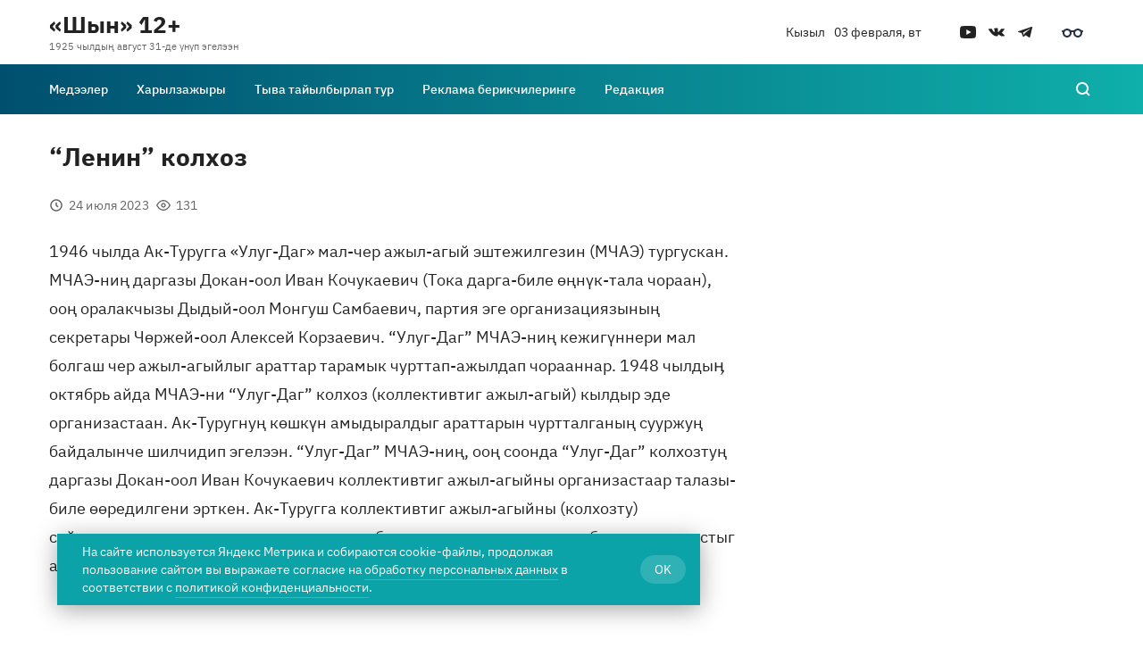

--- FILE ---
content_type: text/html; charset=utf-8
request_url: https://shyn.ru/medeeler/lenin-kolhoz/
body_size: 13086
content:


<!DOCTYPE html>
<html lang="ru">
    <head>
        <title>“Ленин” колхоз | Общественно-политическая газета «Шын» </title>
    <meta name="description" content="1946 чылда Ак-Туругга «Улуг-Даг» мал-чер ажыл-агый эштежилгезин (МЧАЭ) тургускан.">

            <link rel="canonical" href="https://shyn.ru/medeeler/lenin-kolhoz/" />
        
    <link rel="amphtml" href="https://shyn.ru/medeeler/lenin-kolhoz/amp/">

    
    <meta property="og:site_name" content="Общественно-политическая газета «Шын» ">
    <meta property="og:title" content="“Ленин” колхоз">
    <meta property="og:description" content="1946 чылда Ак-Туругга «Улуг-Даг» мал-чер ажыл-агый эштежилгезин (МЧАЭ) тургускан.">
    <meta property="og:url" content="https://shyn.ru/medeeler/lenin-kolhoz/">
    <meta property="og:image" content="">
    <meta property="og:image:type" content="">
    <meta property="article:section" content="medeeler">
    <meta name="twitter:url" content="https://shyn.ru/medeeler/lenin-kolhoz/">
    <meta name="twitter:card" content="summary_large_image">
    <meta name="twitter:site"
          content="">
    <meta name="twitter:title" content="“Ленин” колхоз">
    <meta name="twitter:description" content="1946 чылда Ак-Туругга «Улуг-Даг» мал-чер ажыл-агый эштежилгезин (МЧАЭ) тургускан.">
    <meta name="twitter:image" content="">
    <meta name="vk:image" content="https://shyn.ru/media/publications/sharing-images/vk/001891e1-0aef-4ecf-9ba6-7b40708988ba.jpeg">

    
    <script src="https://yastatic.net/es5-shims/0.0.2/es5-shims.min.js"></script>
    <script src="https://yastatic.net/share2/share.js"></script>
    

            <meta name="yandex-verification" content="dfef2e76eb02f9d9" />
<!-- Yandex.Metrika counter -->
<script type="text/javascript" >
   (function(m,e,t,r,i,k,a){m[i]=m[i]||function(){(m[i].a=m[i].a||[]).push(arguments)};
   m[i].l=1*new Date();k=e.createElement(t),a=e.getElementsByTagName(t)[0],k.async=1,k.src=r,a.parentNode.insertBefore(k,a)})
   (window, document, "script", "https://mc.yandex.ru/metrika/tag.js", "ym");

   ym(89362467, "init", {
        clickmap:true,
        trackLinks:true,
        accurateTrackBounce:true,
        webvisor:true
   });
</script>
<noscript><div><img src="https://mc.yandex.ru/watch/89362467" style="position:absolute; left:-9999px;" alt="" /></div></noscript>
<!-- /Yandex.Metrika counter -->
        <meta name="viewport" content="initial-scale=1, maximum-scale=5">
            <link rel="shortcut icon" type="image/png" href="/media/service_settings/property-1-48x48.png"/>
        
            <link href="/static/newswave/assets/fonts/styles/ibm-plex-sans.css?hash=9d6e6a5bc27d8216185653dc1bb6601a" data-font-type="primary" rel="stylesheet">
            <link href="/static/newswave/assets/fonts/styles/ibm-plex-sans.css?hash=9d6e6a5bc27d8216185653dc1bb6601a" data-font-type="secondary" rel="stylesheet">
            <link href="/static/newswave/assets/fonts/styles/ibm-plex-sans.css?hash=9d6e6a5bc27d8216185653dc1bb6601a" data-font-type="additional" rel="stylesheet">
        

        
        <link href="/static/newswave/assets/css/bvi.css?hash=362b87782d22b6986efdce3f2212ce7e" rel="stylesheet">
        
        <link href="/static/newswave/assets/css/index.css?hash=c5548960b15e29bd467a2d8b26d4b498" rel="stylesheet">
        <style type="text/css">
            :root {
                --font-primary: 'Golos';
                --font-secondary: 'Montserrat';
                --font-additional: 'Golos';

                --color-primary: #005AFF;
                --color-primary-hover: #0053EB;
                --color-primary-focus: #004CD6;
                --color-primary-pressed: #0048CC;

                --color-secondary: #ECF0F9;
                --color-secondary-hover: #DCE3F4;
                --color-secondary-focus: #D8E0F3;
                --color-secondary-pressed: #C5D1ED;

                --color-bg-primary: #FFFFFF;
                --color-bg-secondary: #1B1B1E;

                --color-text-on-secondary: #222222;
                --color-text-on-bg-primary: #222222;
                --color-text-hover-on-bg-primary: #0051E5;
                --color-text-on-bg-secondary: #FFFFFF;
                --color-text-hover-on-bg-secondary: #347CFF;
                --color-text-on-overlay: #FFFFFF;

                --color-text-secondary-on-secondary: #FFFFFFB2;
                --color-text-secondary-hover-on-secondary: #222222;
                --color-text-secondary-on-bg-primary: #222222B2;
                --color-text-secondary-hover-on-bg-primary: #222222;
                --color-text-secondary-on-bg-secondary: #FFFFFFB2;
                --color-text-secondary-hover-on-bg-secondary: #FFFFFF;
                --color-text-secondary-on-overlay: #FFFFFFB2;

                --color-on-primary: #FFFFFF;
                --color-on-secondary: #0960FF;
                --color-on-bg-primary: #0051E5;
                --color-on-bg-secondary: #377EFF;
                --color-on-disabled: #FFFFFF;
                --color-on-overlay: #5F98FF;

                --color-disabled: #EEEEEE;
                --color-overlay: linear-gradient(360deg, rgba(34, 34, 34, 0.8) -1.28%, rgba(34, 34, 34, 0) 65.94%);
                --color-warning-on-bg-primary: #D82303;
                --color-warning-on-bg-secondary: #FC2903;
                --color-warning-on-overlay: #FD6B51;
                --color-success-bg-primary: #12876E;
                --color-foreground-on-bg-primary: #0000001A;
                --color-foreground-on-bg-secondary: #FFFFFF1A;
                --color-line: #005AFF;
                --color-menu: #005AFF;
                --color-gray-02: #E6E9EF;
            }

            :root[data-night-theme] {
                --color-primary: #2472FF;
                --color-primary-hover: #387FFF;
                --color-primary-focus: #4C8CFF;
                --color-primary-pressed: #5793FF;

                --color-secondary: #393E46;
                --color-secondary-hover: #454B54;
                --color-secondary-focus: #454B54;
                --color-secondary-pressed: #505762;

                --color-bg-primary: #333333;
                --color-bg-secondary: #222222;

                --color-text-on-secondary: #EEEEEE;
                --color-text-on-bg-primary: #EEEEEE;
                --color-text-hover-on-bg-primary: #5F98FF;
                --color-text-on-bg-secondary: #3F83FF;
                --color-text-hover-on-bg-secondary: #347CFF;
                --color-text-on-overlay: #FFFFFF;

                --color-text-secondary-on-secondary: #EEEEEEB2;
                --color-text-secondary-hover-on-secondary: #EEEEEE;
                --color-text-secondary-on-bg-primary: #EEEEEEB2;
                --color-text-secondary-hover-on-bg-primary: #EEEEEE;
                --color-text-secondary-on-bg-secondary: #DDDDDDB2;
                --color-text-secondary-hover-on-bg-secondary: #DDDDDD;
                --color-text-secondary-on-overlay: #FFFFFFB2;

                --color-on-primary: #FFFFFF;
                --color-on-secondary: #76A7FF;
                --color-on-bg-primary: #5F98FF;
                --color-on-bg-secondary: #3E83FF;
                --color-on-disabled: #2E2E2E;
                --color-on-overlay: #5F98FF;

                --color-disabled: #404040;
                --color-overlay: linear-gradient(360deg, rgba(34, 34, 34, 0.8) -1.28%, rgba(34, 34, 34, 0) 65.94%);
                --color-warning-on-bg-primary: #FD6B51;
                --color-warning-on-bg-secondary: #FC401E;
                --color-warning-on-overlay: #FD6B51;
                --color-success-bg-primary: #FC401E;
                --color-foreground-on-bg-primary: #FFFFFF1A;
                --color-foreground-on-bg-secondary: #FFFFFF1A;
                --color-line: #2472FF;
                --color-menu: #2472FF;
            }
        </style>

        <style type="text/css">
                
                    :root{--font-primary:'IBM Plex Sans';--font-secondary:'IBM Plex Sans';--font-additional:'IBM Plex Sans';--color-primary:#0ba3a8;--color-primary-hover:#0a9094;--color-primary-active:#087d81;--color-primary-pressed:#087478;--color-secondary:#ecf8f9;--color-secondary-hover:#d8f1f3;--color-secondary-active:#d8f1f3;--color-secondary-pressed:#c5eaed;--color-bg-primary:#ffffff;--color-bg-secondary:#1F2A34;--color-text-on-secondary:#222222;--color-text-on-bg-primary:#222222;--color-text-hover-on-bg-primary:#098489;--color-text-on-bg-secondary:#ffffff;--color-text-hover-on-bg-secondary:#0fb0aa;--color-text-on-overlay:#ffffff;--color-text-secondary-on-secondary:#ffffffb2;--color-text-secondary-hover-on-secondary:#222222;--color-text-secondary-on-bg-primary:#222222b2;--color-text-secondary-hover-on-bg-primary:#222222;--color-text-secondary-on-bg-secondary:#ffffffb2;--color-text-secondary-hover-on-bg-secondary:#ffffff;--color-text-secondary-on-overlay:#ffffffb2;--color-on-primary:#ffffff;--color-on-secondary:#097e82;--color-on-bg-primary:#098489;--color-on-bg-secondary:#0fb0aa;--color-on-disabled:#ffffff;--color-on-overlay:#0fb0aa;--color-disabled:#eeeeee;--color-overlay:linear-gradient(360deg,rgba(34,34,34,.8) -1.28%,rgba(34,34,34,0) 65.94%);--color-warning-on-bg-primary:#d82303;--color-warning-on-bg-secondary:#fc2903;--color-warning-on-overlay:#fd6b51;--color-success-bg-primary:#12876e;--color-foreground-on-bg-primary:#0000001a;--color-foreground-on-bg-secondary:#ffffff1a;--color-line:linear-gradient(90deg,#004f6f 0%,#11bdb3 114.58%);--color-menu:linear-gradient(90deg,#004f6f 0%,#11bdb3 114.58%);}
                
            </style>
    </head>

    <body>
        
        



    <header class="header header_logo-position_left header_menu-bg-fill ">
        <section class="header__desktop-wrapper" aria-label="Шапка для десктоп версии">
            
<div class="bvi-header bvi-header--desktop">
    <div class="bvi-header__main wrap">
        <div class="header__grid-row grid__row">
            <div class="bvi-header__control-panel header__grid-col grid__col-12 d-flex bvi-header-flex-wrap justify-content-around d-flex-content-between">
                <div class="bvi-header__control-item bvi-header__wrapper">
                    <div class="bvi-header__text">Шрифт</div>
                    
                    
                    <span id="bvi-font-size-default"
                          class="bvi-header__btn-word bvi-header__btn-word--font bvi-header__btn-word--font-default">А</span>
                    <span id="bvi-font-size-middle"
                          class="bvi-header__btn-word bvi-header__btn-word--font bvi-header__btn-word--font-middle">А</span>
                    <span id="bvi-font-size-large"
                          class="bvi-header__btn-word bvi-header__btn-word--font bvi-header__btn-word--font-large">А</span>
                </div>
                <div class="bvi-header__control-item bvi-header__wrapper">
                    <div class="bvi-header__text">Фон</div>
                    <span id="bvi-theme-white" class="bvi-header__btn-word bvi-header__btn-word--white">Ц</span>
                    <span id="bvi-theme-black" class="bvi-header__btn-word bvi-header__btn-word--black">Ц</span>
                    <span id="bvi-theme-blue" class="bvi-header__btn-word bvi-header__btn-word--blue">Ц</span>
                    <span id="bvi-theme-brown" class="bvi-header__btn-word bvi-header__btn-word--brown">Ц</span>
                    <span id="bvi-theme-green" class="bvi-header__btn-word bvi-header__btn-word--green">Ц</span>
                </div>
                <div class="bvi-header__control-item bvi-header__wrapper">
                    <div class="bvi-header__text">Изображения</div>
                    <label class="switch">
                        <input type="checkbox" id="switchImg">
                        <div class="slider round"></div>
                    </label>
                </div>
                <div class="bvi-header__control-item bvi-header__wrapper">
                    <div class="bvi-header__text">Озвучка выделенного текста</div>
                    <label class="switch">
                        <input type="checkbox" id="switchVoice">
                        <div class="slider round"></div>
                    </label>
                </div>
                <div class="bvi-header__control-item bvi-header__wrapper">
                    <span id="bvi-setting" class="bvi-header__btn-advanced">Настройки</span>
                </div>
                <div class="bvi-header__control-item bvi-header__wrapper">
                    <span id="bvi-panel-close" class="bvi-header__btn-link">Обычная версия</span>
                </div>
            </div>
        </div>
    </div>
    <div class="bvi-header__advanced wrap">
        
        
        
        
        
        
        
        
        
        
        <div class="header__grid-row grid__row mb-20">
            <div class="header__grid-col grid__col-3">
                <div class="bvi-header__text">Междубуквенный интервал</div>
            </div>
            <div class="bvi-header__group-btn">
                <span href="#" id="bvi-letter-spacing-normal"
                      class="bvi-link bvi-header__group-item">Одинарный</span>
                <span href="#" id="bvi-letter-spacing-average"
                      class="bvi-link bvi-header__group-item">Полуторный</span>
                <span href="#" id="bvi-letter-spacing-big" class="bvi-link bvi-header__group-item">Двойной</span>
            </div>
        </div>
        <div class="header__grid-row grid__row mb-20">
            <div class="header__grid-col grid__col-3">
                <div class="bvi-header__text">Гарнитура</div>
            </div>
            <div class="bvi-header__group-btn">
                <span id="bvi-font-family-arial" class="bvi-link bvi-header__group-item">Без засечек</span>
                <span id="bvi-font-family-times" class="bvi-link bvi-header__group-item">С засечками</span>
            </div>
        </div>
        <div class="header__grid-row grid__row mb-30">
            <div class="header__grid-col grid__col-3">
                <div class="bvi-header__text">Встроенные элементы<br>(видео, карты и т.д.)</div>
            </div>
            <label class="switch">
                <input type="checkbox" id="switchMedia" checked>
                <div class="slider round"></div>
            </label>
        </div>
        <div class="header__grid-row grid__row">
            <div class="header__grid-col grid__col-4 grid-width-unset">
                <span id="bvi-settings-default" class="bvi-header__frame-btn">Вернуть настройки по умолчанию</span>
            </div>
        </div>
    </div>
</div>
            <div class="header__top">
                <div class="header__container-content">
                    <div class="header__top-inner">
                        <div class="header__logo header__top-col">
                            
    <a href="/" class="header-logo header-logo_disp_desktop"><div class="header-logo__title-wrap">
            <span class="header-logo__title"> «Шын»  12+</span>
                <span class="header-logo__substring">1925 чылдың август 31-де үнүп эгелээн </span>
            </div>
    </a>

                        </div>
                        <div class="header__widget-meta header__top-col">
                            <div class="header-meta">
        <div class="header-meta__item">
            Кызыл
        </div>
    <div class="header-meta__item header-meta__item_nowrap">
        03 февраля, вт
    </div></div>
                        </div>
                        <div class="header__social-and-bvi header__top-col">
                                <div class="header__social header__top-col">
                                    
    
        
            <div class="social-icons">
                <ul class="social-icons__list">
                        <li class="social-icons__icon-container">
                            <a href="https://www.youtube.com/channel/UCPiOcy6x-oF7K60ELEvQL4w?view_as=subscriber" class="social-icons__link"target="_blank"rel="noopener noreferrer"></a>
                        </li>
                    
                        <li class="social-icons__icon-container">
                            <a href="https://vk.com/shyn31081925" class="social-icons__link"rel="noopener noreferrer"></a>
                        </li>
                    
                        <li class="social-icons__icon-container">
                            <a href="https://t.me/shynsolun" class="social-icons__link"rel="noopener noreferrer"></a>
                        </li>
                    </ul></div>
        
    

                                </div>
                            <div class="header__bvi-icon header__top-col">
                                <a href="#" class="bvi-icon__link bvi-open"></a>
                            </div>
                        </div>
                        
                    </div>
                </div>
            </div>
            <div class="header__bottom">
                <div class="header__container-content">
                    <div class="header__bottom-inner">
                        <div class="header__search">
                            

<form action="/search/" method="get" class="header-search">
    <div class="header-search__wrapper">
        <div class="header-search__input">
            <div class="header-search__input-wrapper">
                <input name="q" type="text" class="input" placeholder="Поиск темы" required/>
                <button class="header-search__clear" type="reset">
                    <i class="icon-cancel"></i>
                </button>
            </div>
            <div class="header-search__submit-btn">
                
  
    
    
    
      <button
        class="button button_theme_primary button_full-width button_connect-to-element_left"
        
        type="submit"
      >
        
  <span class="button__inner">
    <span class="button__text">Найти</span>  
  </span>

      </button>
    
  

            </div>
        </div>
        <div class="header-search__cancel">
            <button class="header-button-icon" aria-label="Поиск" data-icon="close" type="button">
                <span class="header-button-icon__icon"></span>
            </button>
        </div>
    </div>
</form>
                        </div>
                        <div class="header__bottom-content">
                            <div class="header__grid-row grid__row">
                                <div class="header__grid-col grid__col-11">
                                    <div class="header__menu">
                                        
    
        
            <nav class="header-menu">
                <div class="header-menu__btn-scroll-prev">
                    <button class="header-button-icon header-button-icon_menu-fill-dark" aria-label="Прокрутить меню влево" data-icon="arrow-small-left" type="button">
                        <span class="header-button-icon__icon"></span>
                    </button>
                </div>
                <div class="header-menu__scroll-area">
                    <div class="header-menu__inner">
                        
                            
    
        
            <div class="header-menu__item">
                <div class="header-menu__nav-panel">
                    <span class="header-menu__icon-back"></span>
                    <span class="header-menu__nav-panel-title">NAV PANEL</span>
                    <span class="header-menu__icon-close"></span>
                </div>
                
                    <a 
                        href="/medeeler/"class="header-menu__item-head"
                    >
                        Медээлер
                    </a>
                
            </div>
    

                        
                            
    
        
            <div class="header-menu__item">
                <div class="header-menu__nav-panel">
                    <span class="header-menu__icon-back"></span>
                    <span class="header-menu__nav-panel-title">NAV PANEL</span>
                    <span class="header-menu__icon-close"></span>
                </div>
                
                    <a 
                        href="/pages/harylzazhyry/"class="header-menu__item-head"
                    >
                        Харылзажыры
                    </a>
                
            </div>
    

                        
                            
    
        
            <div class="header-menu__item">
                <div class="header-menu__nav-panel">
                    <span class="header-menu__icon-back"></span>
                    <span class="header-menu__nav-panel-title">NAV PANEL</span>
                    <span class="header-menu__icon-close"></span>
                </div>
                
                    <a 
                        href="https://xn--90aivcdt6dxbc.xn--p1ai/"target="_blank" rel="noreferrer" class="header-menu__item-head"
                    >
                        Тыва тайылбырлап тур
                    </a>
                
            </div>
    

                        
                            
    
        
            <div class="header-menu__item">
                <div class="header-menu__nav-panel">
                    <span class="header-menu__icon-back"></span>
                    <span class="header-menu__nav-panel-title">NAV PANEL</span>
                    <span class="header-menu__icon-close"></span>
                </div>
                
                    <a 
                        href="/pages/advertisement/"class="header-menu__item-head"
                    >
                        Реклама берикчилеринге
                    </a>
                
            </div>
    

                        
                            
    
        
            <div class="header-menu__item">
                <div class="header-menu__nav-panel">
                    <span class="header-menu__icon-back"></span>
                    <span class="header-menu__nav-panel-title">NAV PANEL</span>
                    <span class="header-menu__icon-close"></span>
                </div>
                
                    <a 
                        href="/authors/"class="header-menu__item-head"
                    >
                        Редакция
                    </a>
                
            </div>
    

                        </div>
                </div>
                <div class="header-menu__btn-scroll-next">
                    <button class="header-button-icon header-button-icon_menu-fill-dark" aria-label="Прокрутить меню вправо" data-icon="arrow-small-right" type="button">
                        <span class="header-button-icon__icon"></span>
                    </button>
                </div>
            </nav>
        
    

                                    </div>
                                </div>
                                <div class="header__grid-col grid__col-1">
                                    <div class="header__search-button">
                                        <button class="header-button-icon header-button-icon_menu-fill-dark" aria-label="Поиск" data-icon="search">
                                            <span class="header-button-icon__icon"></span>
                                        </button>
                                    </div>
                                </div>
                            </div>
                        </div>
                    </div>
                </div>
            </div>
        </section>
        <section class="header__mobile-wrapper header-mobile" aria-label="Шапка для мобильной версии">
            <div class="header-mobile__head">
                <div class="header-mobile__bvi">
                    <div class="header-mobile-bvi bvi-header__main">
  <div class="wrap">
      <div class="bvi-header__wrapper bvi-header__wrapper--between">
          <span id="bvi-setting-mobile" class="bvi-header__btn-advanced">Настройки</span>
          <span id="bvi-panel-close" class="bvi-header__btn-link">Обычная версия</span>
      </div>
      <div class="bvi-header__advanced-mobile">
          <div class="bvi-header__wrapper">
              <div class="bvi-header__text">Шрифт</div>
          </div>
          <div class="bvi-header__wrapper mb-15">
              <span id="bvi-font-size-default-mobile"
                  class="bvi-header__btn-word bvi-header__btn-word--font bvi-header__btn-word--font-default">А</span>
              <span id="bvi-font-size-middle-mobile"
                  class="bvi-header__btn-word bvi-header__btn-word--font bvi-header__btn-word--font-middle">А</span>
              <span id="bvi-font-size-large-mobile"
                  class="bvi-header__btn-word bvi-header__btn-word--font bvi-header__btn-word--font-large">А</span>
          </div>
          <div class="bvi-header__wrapper">
              <div class="bvi-header__text">Фон</div>
          </div>
          <div class="bvi-header__wrapper  mb-20">
              <span id="bvi-theme-white-mobile" class="bvi-header__btn-word bvi-header__btn-word--white">Ц</span>
              <span id="bvi-theme-black-mobile" class="bvi-header__btn-word bvi-header__btn-word--black">Ц</span>
              <span id="bvi-theme-blue-mobile" class="bvi-header__btn-word bvi-header__btn-word--blue">Ц</span>
              <span id="bvi-theme-brown-mobile" class="bvi-header__btn-word bvi-header__btn-word--brown">Ц</span>
              <span id="bvi-theme-green-mobile" class="bvi-header__btn-word bvi-header__btn-word--green">Ц</span>
          </div>
          <div class="bvi-header__wrapper mb-5">
              <div class="bvi-header__text">Изображения</div>
          </div>
          <div class="bvi-header__wrapper mb-20">
              <label class="switch">
                  <input type="checkbox" id="switchImg-mobile">
                  <div class="slider round"></div>
              </label>
          </div>
          <div class="bvi-header__wrapper mb-5" style="display: none;">
              <div class="bvi-header__text">Озвучка выделенного текста</div>
          </div>
          <div class="bvi-header__wrapper mb-20" style="display: none;">
              <label class="switch">
                  <input type="checkbox" id="switchVoice-mobile">
                  <div class="slider round"></div>
              </label>
          </div>
          <div class="bvi-header__wrapper mb-5">
              <div class="bvi-header__text">Междубуквенный интервал</div>
          </div>
          <div class="bvi-header__wrapper mb-20">
              <div class="bvi-header__group-btn">
              <span href="#" id="bvi-letter-spacing-normal-mobile"
                  class="bvi-link bvi-header__group-item">Одинарный</span>
                  <span href="#" id="bvi-letter-spacing-average-mobile"
                      class="bvi-link bvi-header__group-item">Полуторный</span>
                  <span href="#" id="bvi-letter-spacing-big-mobile" class="bvi-link bvi-header__group-item">Двойной</span>
              </div>
          </div>
          <div class="bvi-header__wrapper mb-5">
              <div class="bvi-header__text">Гарнитура</div>
          </div>
          <div class="bvi-header__wrapper mb-20">
              <div class="bvi-header__group-btn">
                  <span id="bvi-font-family-arial-mobile" class="bvi-link bvi-header__group-item">Без засечек</span>
                  <span id="bvi-font-family-times-mobile" class="bvi-link bvi-header__group-item">С засечками</span>
              </div>
          </div>
          <div class="bvi-header__wrapper mb-5">
              <div class="bvi-header__text">Встроенные элементы (видео, карты и т.д.)</div>
          </div>
          <div class="bvi-header__wrapper mb-25">
              <label class="switch">
                  <input type="checkbox" id="switchMedia-mobile" checked>
                  <div class="slider round"></div>
              </label>
          </div>
          <div class="bvi-header__wrapper">
              <span id="bvi-settings-default-mobile" class="bvi-header__frame-btn">Вернуть настройки по умолчанию</span>
          </div>
      </div>
  </div>
</div>
                </div>
                
                <div class="header-mobile__top header-mobile__top_with-sub ">
                    <div class="header-mobile__logo">
                        


        <a href="/" class="header-logo header-logo_disp_mobile"><span class="header-logo__title-wrap">
                <span class="header-logo__title"> «Шын»  12+</span>
                    <span class="header-logo__substring">1925 чылдың август 31-де үнүп эгелээн </span>
                </span>
        </a>
    
                    </div>
                    <div class="header-mobile__control">
                         <button class="header-button-icon header-button-icon_size_32">
    <div class="header-button-icon__inner">
        <div class="header-bvi-icon">
            <a href="#" class="bvi-icon__link bvi-open bvi-open--mobile"></a>
        </div>
    </div>
</button>
<button class="header-button-icon header-button-icon_size_32" data-action='mobile-open'>
    <div class="header-button-icon__inner">
        <div class="burger">
            <span class="burger__line"></span>
        </div>
    </div>
</button>
                    </div>
                </div>
                
                <div class="header-mobile__doc-nav"></div>
            </div>
            <div class="header-mobile__body">
                <div class="header-mobile__content">
                    <div class="header-mobile__meta">
                        <div class="header-meta">
        <div class="header-meta__item">
            Кызыл
        </div>
    <div class="header-meta__item header-meta__item_nowrap">
        03 февраля, вт
    </div></div>
                    </div>
                </div>
                
                    <div class="header-mobile__content">
                        <div class="header-mobile__tags">
                            
    
        <div class="themes-tags themes-tags_fill-container">
            
                <h3 class="themes-tags__title themes-tags__title_simple">
                    <span class="themes-tags__title-text">Актуально сейчас</span>
                </h3>
            
            
                <ul class="themes-tags__list">
                    
                        <li class="themes-tags__item">
                            
  
    
      <a href="/?tag=t-g"
        class="theme-tag">Төөгү</a>
    
  

                        </li>
                    
                        <li class="themes-tags__item">
                            
  
    
      <a href="/?tag=hostug-shakta"
        class="theme-tag">Хостуг шакта</a>
    
  

                        </li>
                    
                        <li class="themes-tags__item">
                            
  
    
      <a href="/?tag=shynny-pochtazy"
        class="theme-tag">&#34;Шынның&#34; почтазы</a>
    
  

                        </li>
                    
                        <li class="themes-tags__item">
                            
  
    
      <a href="/?tag=redilge"
        class="theme-tag">Өөредилге</a>
    
  

                        </li>
                    
                        <li class="themes-tags__item">
                            
  
    
      <a href="/?tag=ekonomika"
        class="theme-tag">Экономика</a>
    
  

                        </li>
                    
                        <li class="themes-tags__item">
                            
  
    
      <a href="/?tag=shazhyn-ch-d-lge"
        class="theme-tag">Шажын-чүдүлге</a>
    
  

                        </li>
                    
                        <li class="themes-tags__item">
                            
  
    
      <a href="/?tag=kultura"
        class="theme-tag">Культура</a>
    
  

                        </li>
                    
                        <li class="themes-tags__item">
                            
  
    
      <a href="/?tag=kozhuunnarda-amydyral"
        class="theme-tag">Кожууннарда амыдырал</a>
    
  

                        </li>
                    
                        <li class="themes-tags__item">
                            
  
    
      <a href="/?tag=chaagajzhydylga"
        class="theme-tag">Чаагайжыдылга</a>
    
  

                        </li>
                    
                        <li class="themes-tags__item">
                            
  
    
      <a href="/?tag=yubilej"
        class="theme-tag">Юбилей</a>
    
  

                        </li>
                    
                </ul>
            
            
                <a class="themes-tags__link-to-all-tags"
                    href="/themes/">
                    Все темы и теги
                </a>
            
        </div>
    

                        </div>
                    </div>
                
                <div class="header-mobile__content">
                    <div class="header-mobile__search">
                        

<form action="/search/" method="get" class="header-search">
    <div class="header-search__wrapper">
        <div class="header-search__input">
            <div class="header-search__input-wrapper">
                <input name="q" type="text" class="input" placeholder="Поиск темы" required/>
                <button class="header-search__clear" type="reset">
                    <i class="icon-cancel"></i>
                </button>
            </div>
            <div class="header-search__submit-btn">
                
  
    
    
    
      <button
        class="button button_theme_primary button_full-width button_connect-to-element_left"
        
        type="submit"
      >
        
  <span class="button__inner">
    <span class="button__text">Найти</span>  
  </span>

      </button>
    
  

            </div>
        </div>
        <div class="header-search__cancel">
            <button class="header-button-icon" aria-label="Поиск" data-icon="close" type="button">
                <span class="header-button-icon__icon"></span>
            </button>
        </div>
    </div>
</form>
                    </div>
                </div>
                
                    <div class="header-mobile__content">
                        <div class="header-mobile__menu">
                            
    
        
            <nav class="header-menu header-menu_on-mobile">
                <div class="header-menu__btn-scroll-prev">
                    <button class="header-button-icon header-button-icon_menu-fill-dark" aria-label="Прокрутить меню влево" data-icon="arrow-small-left" type="button">
                        <span class="header-button-icon__icon"></span>
                    </button>
                </div>
                <div class="header-menu__scroll-area">
                    <div class="header-menu__inner">
                        
                            
    
        
            <div class="header-menu__item">
                <div class="header-menu__nav-panel">
                    <span class="header-menu__icon-back"></span>
                    <span class="header-menu__nav-panel-title">NAV PANEL</span>
                    <span class="header-menu__icon-close"></span>
                </div>
                
                    <a 
                        href="/medeeler/"class="header-menu__item-head"
                    >
                        Медээлер
                    </a>
                
            </div>
    

                        
                            
    
        
            <div class="header-menu__item">
                <div class="header-menu__nav-panel">
                    <span class="header-menu__icon-back"></span>
                    <span class="header-menu__nav-panel-title">NAV PANEL</span>
                    <span class="header-menu__icon-close"></span>
                </div>
                
                    <a 
                        href="/pages/harylzazhyry/"class="header-menu__item-head"
                    >
                        Харылзажыры
                    </a>
                
            </div>
    

                        
                            
    
        
            <div class="header-menu__item">
                <div class="header-menu__nav-panel">
                    <span class="header-menu__icon-back"></span>
                    <span class="header-menu__nav-panel-title">NAV PANEL</span>
                    <span class="header-menu__icon-close"></span>
                </div>
                
                    <a 
                        href="https://xn--90aivcdt6dxbc.xn--p1ai/"target="_blank" rel="noreferrer" class="header-menu__item-head"
                    >
                        Тыва тайылбырлап тур
                    </a>
                
            </div>
    

                        
                            
    
        
            <div class="header-menu__item">
                <div class="header-menu__nav-panel">
                    <span class="header-menu__icon-back"></span>
                    <span class="header-menu__nav-panel-title">NAV PANEL</span>
                    <span class="header-menu__icon-close"></span>
                </div>
                
                    <a 
                        href="/pages/advertisement/"class="header-menu__item-head"
                    >
                        Реклама берикчилеринге
                    </a>
                
            </div>
    

                        
                            
    
        
            <div class="header-menu__item">
                <div class="header-menu__nav-panel">
                    <span class="header-menu__icon-back"></span>
                    <span class="header-menu__nav-panel-title">NAV PANEL</span>
                    <span class="header-menu__icon-close"></span>
                </div>
                
                    <a 
                        href="/authors/"class="header-menu__item-head"
                    >
                        Редакция
                    </a>
                
            </div>
    

                        </div>
                </div>
                <div class="header-menu__btn-scroll-next">
                    <button class="header-button-icon header-button-icon_menu-fill-dark" aria-label="Прокрутить меню вправо" data-icon="arrow-small-right" type="button">
                        <span class="header-button-icon__icon"></span>
                    </button>
                </div>
            </nav>
        
    

                        </div>
                    </div>
                
                <div class="header-mobile__content">
                    <div class="header-mobile__social">
                        
    
        
            <div class="social-icons">
                <ul class="social-icons__list">
                        <li class="social-icons__icon-container">
                            <a href="https://www.youtube.com/channel/UCPiOcy6x-oF7K60ELEvQL4w?view_as=subscriber" class="social-icons__link"target="_blank"rel="noopener noreferrer"></a>
                        </li>
                    
                        <li class="social-icons__icon-container">
                            <a href="https://vk.com/shyn31081925" class="social-icons__link"rel="noopener noreferrer"></a>
                        </li>
                    
                        <li class="social-icons__icon-container">
                            <a href="https://t.me/shynsolun" class="social-icons__link"rel="noopener noreferrer"></a>
                        </li>
                    </ul></div>
        
    

                    </div>
                </div>
            </div>
        </section>
    </header>


        
        
    <div class="random-counter" style="position: absolute;clip: rect(1px 1px 1px 1px);padding:0;border:0;height: 1px; width: 1px; overflow: hidden;">
        <script>
            window.counterEndpointUrl = '/counter/';
        </script>
        
        <noscript>
            <img
                id="random-counter"
                src="/counter/?url=https%3A//shyn.ru/medeeler/lenin-kolhoz/&r=oRXYWQsocQZG4ZGg5xaUGfSkI7VROEtV"
                style="position: absolute;clip: rect(1px 1px 1px 1px);padding:0;border:0;height: 1px; width: 1px; overflow: hidden;"
                alt="" title=""
            />
        </noscript>
    </div>
    <div class="read-progress"></div>
    <main class="content">
        
            
            
            
            
        
            
            
            
    <section
        class="section section_border-bottom js-publication-data"
        data-publication-id="20675"
        data-publication-absolute-url="/medeeler/lenin-kolhoz/"
        data-publication-url="https://shyn.ru/medeeler/lenin-kolhoz/"
        data-publication-title="“Ленин” колхоз | Общественно-политическая газета «Шын» "
    >
            <div class="section__container-content">
                
                <div class="section__columns grid__row">
                    <div class="section__column grid__col-8 grid__col-12-xs">
                        
    
        <div class="article">
            <h1 class="article__title">
                “Ленин” колхоз
            </h1>
            
            <div class="article__attributes">
                <div class="article-attributes">
                    <div class="article-attributes-item">
                        <div class="article-attributes-item__icon">
                            <i class="icon-time"></i>
                        </div>
                        <div 
                        data-format="article"
                        class="article-attributes-item__value article-attributes-item--time">
                            24 июля 2023
                        </div>
                    </div>
                    <div class="article-attributes-item">
                        <div class="article-attributes-item__icon">
                            <i class="icon-views"></i>
                        </div>
                        <div class="article-attributes-item__value article-attributes-item--views">
                            
                                131
                            
                        </div>
                    </div>
                </div>
            </div>
            <div class="article__text-content">
                
        <div class="text-content">
            
            <p>1946 чылда Ак-Туругга «Улуг-Даг» мал-чер ажыл-агый эштежилгезин (МЧАЭ) тургускан. МЧАЭ-ниң даргазы Докан-оол Иван Кочукаевич (Тока дарга-биле өңнүк-тала чораан), ооң оралакчызы Дыдый-оол Монгуш Самбаевич, партия эге организациязының секретары Чөржей-оол Алексей Корзаевич. “Улуг-Даг” МЧАЭ-ниң кежигүннери мал болгаш чер ажыл-агыйлыг араттар тарамык чурттап-ажылдап чорааннар. 1948 чылдыӊ октябрь айда МЧАЭ-ни “Улуг-Даг” колхоз (коллективтиг ажыл-агый) кылдыр эде организастаан. Ак-Туругнуң көшкүн амыдыралдыг араттарын чуртталганың сууржуң байдалынче шилчидип эгелээн. “Улуг-Даг” МЧАЭ-ниң, ооң соонда “Улуг-Даг” колхозтуң даргазы Докан-оол Иван Кочукаевич коллективтиг ажыл-агыйны организастаар талазы-биле өөредилгени эрткен. Ак-Туругга коллективтиг ажыл-агыйны (колхозту) сайзырадыр, араттарны суурга чурттадыр болгаш ажылдадыр талазы-биле организастыг ажыл эгелээн.<br></p><p><br>Суурнуӊ баштайгы тудугларының бирээзи садыгның адаа талазынга мал эмнелгезиниң, көдээ совет бажыӊнарын туткан. Колхозтуң чер ажыл-агыйы шору сайзырааш, тараа аймаан көвүдедир тарып өстүрүп, элээн хөй дүжүттү ажаап турар апаарга, амгы Советская кудумчунуң адаа талазынга 1951 чылда шаңны болгаш ийи каът тараа складын туттурган. Чаа дүжүттү шаңга аштап-арыглааш, ону тараа складының шыгжамырларынга уруп, кадагалаар арга тывылган. Чаа дүжүттү шаңга колхозчулар хол-биле арыглап турганнар. 1950 чылдарның эгезинде шаңга тараа арыглаар “сортировка” деп дериг-херекселди тургускан. Колхозчулар оларны “сартавкалар” деп адап турганнар. “Сартавканы” ийи кижи демнежип долгап ажылдадыр-даа болза, тараа арыглаар ажыл чиигээн болгаш элээн дүргедээн. Бок үнүштер артынчыларындан арыглап каапкан тарааны шоодайларга ургаш, эр кижилер ийи каътче чадалап көдүрүп үндүргеш, тараа шыгжамырларынче уруп бадырыптар. Шыгжамырда тарааны бирги каътта тускай аастар дамчыштыр шоодайларга уруп ап болур. Складтың шыгжамырынга сыңмайн барган тарааны болгаш тараа кудуруун шаңга арттырып каар. Ону кижилер оорлавазын дээш, таңныылды тургускан. Куштарга, күскелерге тарааны чиртпес дээш, диистерни база складка болгаш шаңга тудуп турган. Тарааны ажыл төлевириниң орнунга колхозчуларга берип турган. Ооң хемчээли колхозчу каш хүн ажылдаанындан хамааржыр. Хөй хүн ажылдаан колхозчу хөй тарааны ажыл төлевиринге алыр. Эвээш ажылдааны – эвээшти. Дүүрге боону таңныылга чөпшээреп берген. Тараа складының болгаш шаңның таңныылынга Көк-Мойналык Моңгуш хөй чылдар дургузунда ажылдаан.<br><br>1951 чылдыӊ апрельде Тыва автономнуг областыӊ Көдээ ажыл-агый яамызындан даргалар келгеш, колхозчуларны школага хуралдаткаш, “Улуг-Даг” колхоз күрүнеге тараа, эът, дүк, саржаг дужаар планын ажыр күүседип, үрезинни четчир кылдыр белеткээнин демдеглээн. Араттарны сууржу амыдыралче шилчидип турары база эки чоруп турарын барымдаалааш, “Улуг-Даг” колхозту улуг баштыңчы Ленинниң ады-биле “Ленин” деп адаарын даргалар чарлаарга, колхозчулар улуг өөрүшкү-биле хүлээп алганнар. Шак ынчаар Ленинниң ады Ак-Туругнуң төөгүзүнче кирген.<br>Ак-Туругга коллективтиг ажыл-агый ынчаар сайзырап эгелээн.<strong><br></strong></p><p><strong>Борбак ХӨЛЧҮК,&nbsp;хоочун башкы.</strong></p>
        </div>
        
        
    </div>
            <div class="article__additional-info">
                
                <div class="article__wrapper">
                    <div class="article__author">
                        
        <a href="/authors/1" class="author">
                <div class="author__photo"
                     style="background-image: url(https://thumbor.newswave.ru/ACt9U1jLJFW5sCh1KrcP-rUZ3bU=/200x0/https://shyn.ru/media/accounts/shin-redaktsiia/2022/05/18/d60094ec-2727-42a8-94b1-bcbe38b5014b.jpeg)">
                </div>
            <p class="author__info">
                <span class="author__name">ШЫН Редакция</span>
                <span class="author__position"></span>
            </p>
        </a>
    
                    </div>
                    <div class="article__social">
                        
    
        
            <div class="social-icons social-icons_theme_ya-share">
                <div class="ya-share2" data-bare='true' data-services="vkontakte,odnoklassniki,viber,whatsapp,telegram"></div>
            </div>
        
    

                    </div>
                </div>
                
                
                
                
                
                    <div class="article__tags">
                        
    
        <div class="themes-tags">
            
            
                <ul class="themes-tags__list">
                    
                        <li class="themes-tags__item">
                            
  
    
      <a href="/?tag=t-g"
        class="theme-tag">Төөгү</a>
    
  

                        </li>
                    
                </ul>
            
            
        </div>
    

                    </div>
                
            </div>
            
            
        </div>
    


                        <div class="visible-lg">
                            </div>
                    </div>
                    <div class="section__column section__column_mobile-hidden grid__col-1 grid__col-12-xs"></div>

                    
                    <div class="section__column grid__col-3 content__sidebar bvi-block-full-width">
                        
                            <div class="section__blocks">
                                
                                
                            </div>
                        
                    </div>
                </div>
            </div>
        </section>

            
        </main>


        
        

<div class="modal-gallery">
    <div class="modal-gallery__overlay"></div>
    <div class="modal-gallery__image" style="background-image: url(/static/assets/img/content/image.jpg)"></div>
    <div class="modal-gallery__close">
        <i class="icon-close"></i>
    </div>
    <div class="modal-gallery__button _prev">
        <i class="icon-chevron-left"></i>
    </div>
    <div class="modal-gallery__button _next">
        <i class="icon-chevron-right"></i>
    </div>
</div>
<footer class="footer footer_theme_dark footer_without-menu"><div class="footer__main">
        <div class="footer__main-content">
                <div class="footer__logo">
                    <a href="/" class="footer__logo-link"> «Шын»</a>
                        <p class="footer__logo-substring">Официальный сайт газеты</p>
                    </div>
            
                <div class="footer__contacts grid__row">
                        <div class="footer-contact grid__col-3">
                            <h3 class="footer-contact__title">Адрес редакции</h3>
                            <p class="footer-contact__text">667000 Республика Тыва г.Кызыл, ул.Красноармейская, 100, 2 этаж, 206 кабинет.</p>
                        </div>
                    
                            <div class="footer-contact grid__col-3">
                                <h3 class="footer-contact__title">Адрес электронной почты редакции</h3>
                                <ul class="footer-contact__links">
                                        <li class="footer-contact__link-wrap">
                                            <a href="mailto:shyntuva@mail.ru" class="footer-contact__link">shyntuva@mail.ru</a>
                                        </li>
                                    
                                </ul>
                            </div>
                        
                            <div class="footer-contact grid__col-3">
                                <h3 class="footer-contact__title">Телефон редакции</h3>
                                <ul class="footer-contact__links">
                                        <li class="footer-contact__link-wrap">
                                            <a href="tel:+73942223069" class="footer-contact__link">+7 394 222 30 69</a>
                                        </li>
                                    
                                </ul>
                            </div>
                        </div>
            
                <p class="footer__site-registration">Сетевое издание «редакция газеты «Шын»
Регистрационный номер: Эл № ФС77 — 79833 от 25.12.2020 г., выдано Федеральной службой по надзору в сфере связи, информационных технологий и массовых коммуникаций.</p>
            
                <p class="footer__custom-text">Учредитель СМИ — Государственное автономное учреждение Республики Тыва «Издательский дом «Тывамедиагрупп» (ГАУ РТ «ИД «Тывамедиагрупп») Главный редактор: Монгуш С.Н.
Сайт содержит материалы, охраняемые авторским правом, и средства индивидуализации (логотипы, фирменные знаки). Использование материалов сайта в интернете разрешено только с указанием гиперссылки на сайт www.shyn.ru. Любое использование текстовых, фото-, аудио- и видеоматериалов сайта возможно только с согласия правообладателя ГАУ РТ «ИД «Тывамедиагрупп». К нарушителям данного положения применяются все меры, предусмотренные ст. 1301 ГК РФ. На сайте www.shyn.ru размещаются в том числе и материалы от ГАУ РТ «ИД «Тывамедиагрупп».</p>
            
            
        </div>
    </div>

    <div class="footer__bottom">
        <div class="footer__bottom-left">
            <p class="footer__copyright">
                © 2026. Все права защищены.
                <span class="footer__age-limit">12+</span>
            </p>
            <a class="footer__bottom-link" href="/pages/agreement/">Пользовательское соглашение</a>
            <a class="footer__bottom-link" href="/pages/cookies/">Использование cookie-файлов</a>
        </div>

        <div class="footer__bottom-right">
            <p class="footer__platform">Работает на
                <a href="https://newswave.io" target="_blank" rel="noopener" class="footer__link-to-platform" aria-label="Ссылка на платформу сайта">
                    <svg width="65" height="8" viewBox="0 0 65 8" fill="none" xmlns="http://www.w3.org/2000/svg">
                        <path fill-rule="evenodd" clip-rule="evenodd" d="M3.19746 0.0478516C4.99639 0.0478516 6.05228 1.3729 6.05228 3.09547V6.93812H4.63139V3.25448C4.63139 2.27394 4.07086 1.58491 3.08014 1.58491C2.38925 1.58491 1.59407 1.98243 1.45068 2.72446V6.93812H0.0297852V0.220108H1.39854V0.935636C1.64621 0.246609 2.55871 0.0478516 3.19746 0.0478516ZM11.0841 5.62632C11.7619 5.62632 12.6874 5.32156 13.1176 4.75179L13.5348 5.87808C13.0264 6.75261 11.9835 7.11038 11.0319 7.11038C8.9462 7.11038 7.55138 5.63957 7.55138 3.58574C7.55138 1.59816 8.90709 0.0478516 10.8624 0.0478516C12.8308 0.0478516 14.0171 1.70417 14.0171 3.57249C14.0171 3.77125 14.0041 3.9435 13.978 4.10251H8.99834C9.14174 5.24205 10.0673 5.62632 11.0841 5.62632ZM9.06355 2.80398H12.531C12.4398 1.95595 11.6185 1.54518 10.8625 1.54518C10.0673 1.54518 9.23301 1.9692 9.06355 2.80398ZM20.913 0.220151L22.36 4.80483L24.0807 0.220151H25.6841L23.0639 6.93817H21.7082L20.2482 2.31373L18.8012 6.93817H17.4325L14.8123 0.220151H16.3505L18.0843 4.80483L19.5312 0.220151H20.913ZM28.7344 4.23502L28.1087 3.90375C27.105 3.38698 26.6096 2.72446 26.6096 1.94268C26.6096 0.697127 27.6003 0.0478516 28.7084 0.0478516C28.93 0.0478516 29.1516 0.0743526 29.3601 0.127355C29.7251 0.246609 30.0901 0.392365 30.3769 0.657375C30.4943 0.77663 30.5985 0.882634 30.6637 1.00189L30.403 2.28719C29.9468 1.82342 29.3471 1.55841 28.7084 1.55841C28.4346 1.55841 28.0435 1.62466 28.0435 1.98243C28.0435 2.12818 28.0957 2.24744 28.213 2.32694C28.3173 2.41969 28.4737 2.51245 28.6692 2.61845L29.3471 2.98947C30.2205 3.43998 30.9505 3.97001 30.9505 5.05655C30.9505 6.4346 29.8294 7.11038 28.6171 7.11038C27.7959 7.11038 26.8312 6.69961 26.4271 5.93108L26.8051 4.69878C27.2744 5.29506 27.9392 5.62632 28.6953 5.62632C29.0603 5.62632 29.5426 5.52032 29.5426 5.05655C29.5426 4.88429 29.4775 4.73854 29.3341 4.61928C29.1907 4.50003 28.9821 4.36752 28.7344 4.23502ZM37.8594 0.220151L39.3064 4.80483L41.0271 0.220151H42.6305L40.0103 6.93817H38.6546L37.1946 2.31373L35.7476 6.93817H34.3789L31.7587 0.220151H33.2969L35.0307 4.80483L36.4776 0.220151H37.8594ZM44.1296 2.4462L43.7646 1.2404C44.3121 0.432117 45.3419 0.0478516 46.2805 0.0478516C47.9491 0.0478516 49.1614 0.895885 49.1614 2.68471V6.93812H47.7926V6.3551C47.6362 6.59361 47.2712 6.79237 47.0105 6.89837C46.6976 7.04413 46.2675 7.11038 45.9285 7.11038C44.5728 7.11038 43.4257 6.3551 43.4257 4.91079C43.4257 3.40023 44.7423 2.73771 46.0459 2.73771C46.5543 2.73771 47.3625 2.84371 47.7405 3.22798V2.94972C47.7405 2.48595 47.5971 2.16793 47.2451 1.87642C47.1018 1.77042 46.9193 1.69092 46.7237 1.63791C46.5282 1.59816 46.3196 1.57166 46.098 1.57166C45.3941 1.57166 44.5598 1.83667 44.1296 2.4462ZM47.7405 5.02999V4.53972C47.5058 4.12896 46.7107 4.0362 46.2935 4.0362C45.7721 4.0362 44.8596 4.14221 44.8596 4.85774C44.8596 5.54676 45.7851 5.67927 46.2935 5.67927C46.7628 5.67927 47.5058 5.49376 47.7405 5.02999ZM54.4017 6.93817H53.0199L50.3346 0.220151H51.8598L53.6978 4.95059L55.5489 0.220151H57.1001L54.4017 6.93817ZM61.441 5.62632C62.1189 5.62632 63.0444 5.32156 63.4746 4.75179L63.8918 5.87808C63.3834 6.75261 62.3405 7.11038 61.3889 7.11038C59.3032 7.11038 57.9084 5.63957 57.9084 3.58574C57.9084 1.59816 59.2641 0.0478516 61.2194 0.0478516C63.1878 0.0478516 64.3741 1.70417 64.3741 3.57249C64.3741 3.77125 64.361 3.9435 64.335 4.10251H59.3553C59.4987 5.24205 60.4243 5.62632 61.441 5.62632ZM59.4205 2.80398H62.888C62.7967 1.95595 61.9755 1.54518 61.2194 1.54518C60.4242 1.54518 59.59 1.9692 59.4205 2.80398Z" fill="#222222"/>
                    </svg>
                </a>
            </p>
        </div>
    </div>

    <div class="footer__cookie">
        <div class="cookie">
            <div class="cookie__block">
                <div class="cookie__text">
                    На сайте используется Яндекс Метрика и собираются cookie-файлы, продолжая пользование сайтом вы выражаете согласие на <a id="cookie-link-id" href="/pages/agreement/" target="_blank" class="cookie__link">обработку персональных данных</a> в соответствии с <a id="cookie-link-id" href="/pages/cookies/" target="_blank" class="cookie__link">политикой конфиденциальности</a>.
                </div>
                <div class="cookie__button">OK</div>
            </div>
        </div>
    </div>

    </footer>

        <script type="text/javascript" src="/static/newswave/assets/js/vendors.js?hash=54551737355497d4a34d9ac4d2047208"></script>
        <script type="text/javascript" src="/static/newswave/assets/js/index.js?hash=da934c79d148bfc17be78404aa130244"></script>
        

        
        <script type="text/javascript" src="/static/newswave/assets/js/bvi.js?hash=e7bf948a01a892e9dae808558c00054c"></script>
        
        
    <script type="application/ld+json">
        {
  "@context": "https://schema.org/",
  "@graph": [
    {
      "@type": "BreadcrumbList",
      "itemListElement": [
        {
          "@type": "ListItem",
          "position": 1,
          "item": {
            "@id": "https://shyn.ru/medeeler",
            "name": "Медээлер"
          }
        }
      ]
    },
    {
      "@type": "Article",
      "mainEntityOfPage": {
        "@type": "WebPage",
        "@id": "https://shyn.ru/medeeler/lenin-kolhoz/"
      },
      "@id": "https://shyn.ru/medeeler/lenin-kolhoz/#article",
      "text": "“Ленин” колхоз. Медээлер от 24.07.2023 1946 чылда Ак-Туругга «Улуг-Даг» мал-чер ажыл-агый эштежилгезин (МЧАЭ) тургускан. МЧАЭ-ниң даргазы Докан-оол Иван Кочукаевич (Тока дарга-биле өңнүк-тала чораан), ооң оралакчызы Дыдый-оол Монгуш Самбаевич, партия эге организациязының секретары Чөржей-оол Алексей Корзаевич. “Улуг-Даг” МЧАЭ-ниң кежигүннери мал болгаш чер ажыл-агыйлыг араттар тарамык чурттап-ажылдап чорааннар. 1948 чылдыӊ октябрь айда МЧАЭ-ни “Улуг-Даг” колхоз (коллективтиг ажыл-агый) кылдыр эде организастаан. Ак-Туругнуң көшкүн амыдыралдыг араттарын чуртталганың сууржуң байдалынче шилчидип эгелээн. “Улуг-Даг” МЧАЭ-ниң, ооң соонда “Улуг-Даг” колхозтуң даргазы Докан-оол Иван Кочукаевич коллективтиг ажыл-агыйны организастаар талазы-биле өөредилгени эрткен. Ак-Туругга коллективтиг ажыл-агыйны (колхозту) сайзырадыр, араттарны суурга чурттадыр болгаш ажылдадыр талазы-биле организастыг ажыл эгелээн.Суурнуӊ баштайгы тудугларының бирээзи садыгның адаа талазынга мал эмнелгезиниң, көдээ совет бажыӊнарын туткан. Колхозтуң чер ажыл-агыйы шору сайзырааш, тараа аймаан көвүдедир тарып өстүрүп, элээн хөй дүжүттү ажаап турар апаарга, амгы Советская кудумчунуң адаа талазынга 1951 чылда шаңны болгаш ийи каът тараа складын туттурган. Чаа дүжүттү шаңга аштап-арыглааш, ону тараа складының шыгжамырларынга уруп, кадагалаар арга тывылган. Чаа дүжүттү шаңга колхозчулар хол-биле арыглап турганнар. 1950 чылдарның эгезинде шаңга тараа арыглаар “сортировка” деп дериг-херекселди тургускан. Колхозчулар оларны “сартавкалар” деп адап турганнар. “Сартавканы” ийи кижи демнежип долгап ажылдадыр-даа болза, тараа арыглаар ажыл чиигээн болгаш элээн дүргедээн. Бок үнүштер артынчыларындан арыглап каапкан тарааны шоодайларга ургаш, эр кижилер ийи каътче чадалап көдүрүп үндүргеш, тараа шыгжамырларынче уруп бадырыптар. Шыгжамырда тарааны бирги каътта тускай аастар дамчыштыр шоодайларга уруп ап болур. Складтың шыгжамырынга сыңмайн барган тарааны болгаш тараа кудуруун шаңга арттырып каар. Ону кижилер оорлавазын дээш, таңныылды тургускан. Куштарга, күскелерге тарааны чиртпес дээш, диистерни база складка болгаш шаңга тудуп турган. Тарааны ажыл төлевириниң орнунга колхозчуларга берип турган. Ооң хемчээли колхозчу каш хүн ажылдаанындан хамааржыр. Хөй хүн ажылдаан колхозчу хөй тарааны ажыл төлевиринге алыр. Эвээш ажылдааны – эвээшти. Дүүрге боону таңныылга чөпшээреп берген. Тараа складының болгаш шаңның таңныылынга Көк-Мойналык Моңгуш хөй чылдар дургузунда ажылдаан.1951 чылдыӊ апрельде Тыва автономнуг областыӊ Көдээ ажыл-агый яамызындан даргалар келгеш, колхозчуларны школага хуралдаткаш, “Улуг-Даг” колхоз күрүнеге тараа, эът, дүк, саржаг дужаар планын ажыр күүседип, үрезинни четчир кылдыр белеткээнин демдеглээн. Араттарны сууржу амыдыралче шилчидип турары база эки чоруп турарын барымдаалааш, “Улуг-Даг” колхозту улуг баштыңчы Ленинниң ады-биле “Ленин” деп адаарын даргалар чарлаарга, колхозчулар улуг өөрүшкү-биле хүлээп алганнар. Шак ынчаар Ленинниң ады Ак-Туругнуң төөгүзүнче кирген.Ак-Туругга коллективтиг ажыл-агый ынчаар сайзырап эгелээн.Борбак ХӨЛЧҮК, хоочун башкы.",
      "image": "https://shyn.ru/media/publications/3127937509/cover/kb317kqmj2g.jpg",
      "articleSection": "Медээлер",
      "datePublished": "2023-07-24T13:05:00",
      "dateModified": "2023-07-24T13:05:00",
      "articleBody": "1946 чылда Ак-Туругга «Улуг-Даг» мал-чер ажыл-агый эштежилгезин (МЧАЭ) тургускан. МЧАЭ-ниң даргазы Докан-оол Иван Кочукаевич (Тока дарга-биле өңнүк-тала чораан), ооң оралакчызы Дыдый-оол Монгуш Самбаевич, партия эге организациязының секретары Чөржей-оол Алексей Корзаевич. “Улуг-Даг” МЧАЭ-ниң кежигүннери мал болгаш чер ажыл-агыйлыг араттар тарамык чурттап-ажылдап чорааннар. 1948 чылдыӊ октябрь айда МЧАЭ-ни “Улуг-Даг” колхоз (коллективтиг ажыл-агый) кылдыр эде организастаан. Ак-Туругнуң көшкүн амыдыралдыг араттарын чуртталганың сууржуң байдалынче шилчидип эгелээн. “Улуг-Даг” МЧАЭ-ниң, ооң соонда “Улуг-Даг” колхозтуң даргазы Докан-оол Иван Кочукаевич коллективтиг ажыл-агыйны организастаар талазы-биле өөредилгени эрткен. Ак-Туругга коллективтиг ажыл-агыйны (колхозту) сайзырадыр, араттарны суурга чурттадыр болгаш ажылдадыр талазы-биле организастыг ажыл эгелээн.Суурнуӊ баштайгы тудугларының бирээзи садыгның адаа талазынга мал эмнелгезиниң, көдээ совет бажыӊнарын туткан. Колхозтуң чер ажыл-агыйы шору сайзырааш, тараа аймаан көвүдедир тарып өстүрүп, элээн хөй дүжүттү ажаап турар апаарга, амгы Советская кудумчунуң адаа талазынга 1951 чылда шаңны болгаш ийи каът тараа складын туттурган. Чаа дүжүттү шаңга аштап-арыглааш, ону тараа складының шыгжамырларынга уруп, кадагалаар арга тывылган. Чаа дүжүттү шаңга колхозчулар хол-биле арыглап турганнар. 1950 чылдарның эгезинде шаңга тараа арыглаар “сортировка” деп дериг-херекселди тургускан. Колхозчулар оларны “сартавкалар” деп адап турганнар. “Сартавканы” ийи кижи демнежип долгап ажылдадыр-даа болза, тараа арыглаар ажыл чиигээн болгаш элээн дүргедээн. Бок үнүштер артынчыларындан арыглап каапкан тарааны шоодайларга ургаш, эр кижилер ийи каътче чадалап көдүрүп үндүргеш, тараа шыгжамырларынче уруп бадырыптар. Шыгжамырда тарааны бирги каътта тускай аастар дамчыштыр шоодайларга уруп ап болур. Складтың шыгжамырынга сыңмайн барган тарааны болгаш тараа кудуруун шаңга арттырып каар. Ону кижилер оорлавазын дээш, таңныылды тургускан. Куштарга, күскелерге тарааны чиртпес дээш, диистерни база складка болгаш шаңга тудуп турган. Тарааны ажыл төлевириниң орнунга колхозчуларга берип турган. Ооң хемчээли колхозчу каш хүн ажылдаанындан хамааржыр. Хөй хүн ажылдаан колхозчу хөй тарааны ажыл төлевиринге алыр. Эвээш ажылдааны – эвээшти. Дүүрге боону таңныылга чөпшээреп берген. Тараа складының болгаш шаңның таңныылынга Көк-Мойналык Моңгуш хөй чылдар дургузунда ажылдаан.1951 чылдыӊ апрельде Тыва автономнуг областыӊ Көдээ ажыл-агый яамызындан даргалар келгеш, колхозчуларны школага хуралдаткаш, “Улуг-Даг” колхоз күрүнеге тараа, эът, дүк, саржаг дужаар планын ажыр күүседип, үрезинни четчир кылдыр белеткээнин демдеглээн. Араттарны сууржу амыдыралче шилчидип турары база эки чоруп турарын барымдаалааш, “Улуг-Даг” колхозту улуг баштыңчы Ленинниң ады-биле “Ленин” деп адаарын даргалар чарлаарга, колхозчулар улуг өөрүшкү-биле хүлээп алганнар. Шак ынчаар Ленинниң ады Ак-Туругнуң төөгүзүнче кирген.Ак-Туругга коллективтиг ажыл-агый ынчаар сайзырап эгелээн.Борбак ХӨЛЧҮК, хоочун башкы.",
      "author": {
        "@type": "Person",
        "name": "ШЫН Редакция"
      },
      "inLanguage": "ru",
      "headline": "“Ленин” колхоз. Медээлер от 24.07.2023",
      "about": [
        {
          "name": "Төөгү"
        }
      ],
      "publisher": {
        "@type": "Organization",
        "name": "shyn.ru",
        "url": "https://shyn.ru",
        "logo": {
          "@type": "ImageObject",
          "url": "https://shyn.ru/media/service_settings/property-1-48x48.png",
          "contentUrl": "https://shyn.ru/media/service_settings/property-1-48x48.png",
          "width": "192",
          "height": "192"
        }
      }
    }
  ]
}
    </script>
    
</body>
</html>